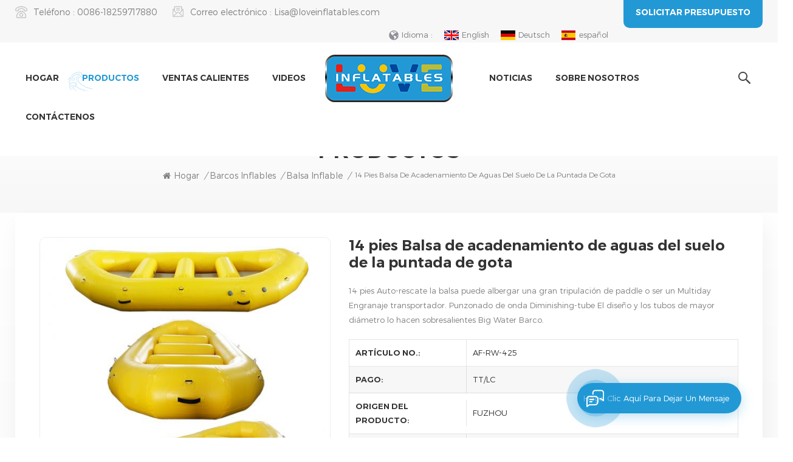

--- FILE ---
content_type: text/html
request_url: https://es.loveinflatables.com/14ft-drop-stitch-floor-self-bailing-raft_p20.html
body_size: 15424
content:
<!DOCTYPE html PUBLIC "-//W3C//DTD XHTML 1.0 Transitional//EN" "http://www.w3.org/TR/xhtml1/DTD/xhtml1-transitional.dtd">
<html xmlns="http://www.w3.org/1999/xhtml">
    <head>
        <meta http-equiv="X-UA-Compatible" content="IE=edge">
            <meta name="viewport" content="width=device-width, initial-scale=1.0, user-scalable=no">
                <meta http-equiv="Content-Type" content="text/html; charset=utf-8" />
                <meta http-equiv="X-UA-Compatible" content="IE=edge,Chrome=1" />
                <meta http-equiv="X-UA-Compatible" content="IE=9" />
                <meta http-equiv="Content-Type" content="text/html; charset=utf-8" />
                                                <title>Personalizado  14 Pies Balsa De Acadenamiento De Aguas Del Suelo De La Puntada De Gota - Loveinflatables </title>
                <meta name="keywords" content="Balsa de río inflable,yo fiiler ,balsa de aventura al aire libre" />
                <meta name="description" content="Comprar varios  14 pies Balsa de acadenamiento de aguas del suelo de la puntada de gota De la fábrica de China,obtén más de alta calidad de Balsa de río inflable Para sus necesidades,CE TUV Aprobado. barato ¡Precio! " />
                <meta name="msvalidate.01" content="88396D79FDDB97420B2EC33E931A9005" />                                 
                <meta property="og:image" content="http://es.loveinflatables.com/uploadfile/202105/10/a80b1d2a763978fc281f868e04cb8ddc_thumb.jpg"/>
                                <link href="/uploadfile/userimg/bb929d7c5af2431b03f551217cd3d6d2.ico" rel="shortcut icon"  />
                                                <link rel="alternate" hreflang="en" href="https://www.loveinflatables.com/14ft-drop-stitch-floor-self-bailing-raft_p20.html" />
                                <link rel="alternate" hreflang="de" href="https://de.loveinflatables.com/14ft-drop-stitch-floor-self-bailing-raft_p20.html" />
                                <link rel="alternate" hreflang="es" href="https://es.loveinflatables.com/14ft-drop-stitch-floor-self-bailing-raft_p20.html" />
                                <link rel="alternate" href="https://www.loveinflatables.com/14ft-drop-stitch-floor-self-bailing-raft_p20.html" hreflang="x-default" />
                <link type="text/css" rel="stylesheet" href="/template/css/bootstrap.css">
                    <link type="text/css" rel="stylesheet" href="/template/css/font-awesome.min.css">
                        <link type="text/css" rel="stylesheet" href="/template/css/style.css">
                            <script type="text/javascript" src="/template/js/jquery-1.8.3.js"></script>
                            <script type="text/javascript" src="/template/js/bootstrap.min.js"></script>
                            <script type="text/javascript" src="/js/front/common.js"></script>
                            <script type="text/javascript">
                                //fixed-nav
                                $(document).on("scroll", function() {
                                    if ($(document).scrollTop() > 20) {
                                        $("header").removeClass("large").addClass("small");
                                    }
                                    else {
                                        $("header").removeClass("small").addClass("large");
                                    }
                                });
                            </script>
                            <!--[if ie9]
                            <script src="/template/js/html5shiv.min.js"></script>
                            <script src="/template/js/respond.min.js"></script>
                            -->
                            <!--[if IE 8]>
                                <script src="https://oss.maxcdn.com/libs/html5shiv/3.7.0/html5shiv.js"></script>
                                <script src="https://oss.maxcdn.com/libs/respond.js/1.3.0/respond.min.js"></script>
                            <![endif]-->
							
																																			<script type="application/ld+json">
							[
								{
										"@context": "https://schema.org",
										"@type": "Organization",
										"name": "FUZHOU LOVE INFLATABLES TRADING CO.,LTD",
										"description": "Comprar varios  14 pies Balsa de acadenamiento de aguas del suelo de la puntada de gota De la fábrica de China,obtén más de alta calidad de Balsa de río inflable Para sus necesidades,CE TUV Aprobado. barato ¡Precio! ",
										"url": "https://es.loveinflatables.com/14ft-drop-stitch-floor-self-bailing-raft_p20.html",
										"logo": "https://es.loveinflatables.com/uploadfile/userimg/b682785176507e687537643a5ae1f3c2.png",
										"address": {
											"@type": "PostalAddress",
											"addressLocality": "Suizhou city, Hubei Province",
											"addressRegion": "China",
											"addressCountry": "CN",
											"postalCode": "350015",
											"streetAddress": "4th floor.4th Buliding ,YKO Industrial Zone,Tiebei Road,Mawei district.Fuzhou ,China. 350015"
										},
										"email": "Lisa@loveinflatables.com",
										"telephone": "0086-18259717880"
									},
									{
										"@context": "https://schema.org",
										"@type": "BreadcrumbList",
										"itemListElement": [
											{
												"@type": "ListItem",
												"position": 1,
												"name": "Home",
												"item": "https://es.loveinflatables.com"
											},
											{
												"@type": "ListItem",
												"position": 2,
												"name": "balsa inflable",
												"item": "https://es.loveinflatables.com/inflatable-raft_c7"
																				
											},
											{
												"@type": "ListItem",
												"position": 3,
												"name": " 14 pies Balsa de acadenamiento de aguas del suelo de la puntada de gota",
												"item": "https://es.loveinflatables.com/14ft-drop-stitch-floor-self-bailing-raft_p20.html"
											}
										]
									},
									{
										"@context": "https://schema.org",
										"@type": "Product",
										"category": "balsa inflable",
																		
										"name": " 14 pies Balsa de acadenamiento de aguas del suelo de la puntada de gota",
										"url": "https://es.loveinflatables.com/14ft-drop-stitch-floor-self-bailing-raft_p20.html",
										"image": "http://es.loveinflatables.com/uploadfile/202105/10/a80b1d2a763978fc281f868e04cb8ddc_thumb.jpg",
										"description": "Comprar varios  14 pies Balsa de acadenamiento de aguas del suelo de la puntada de gota De la fábrica de China,obtén más de alta calidad de Balsa de río inflable Para sus necesidades,CE TUV Aprobado. barato ¡Precio! ",
										"manufacturer": {
											"@type": "Organization",
											"legalName": "FUZHOU LOVE INFLATABLES TRADING CO.,LTD",
											"address": {
												"@type": "PostalAddress",
												"addressCountry": "China",
												"addressLocality": "4th floor.4th Buliding ,YKO Industrial Zone,Tiebei Road,Mawei district.Fuzhou ,China. 350015"
											}
										},
										"offers": {
											"@type": "Offer",
											"url": "https://es.loveinflatables.com/14ft-drop-stitch-floor-self-bailing-raft_p20.html",
											"priceCurrency": "USD",
											"price": "0.00",
											"availability": "https://schema.org/InStock",
											"itemCondition": "https://schema.org/NewCondition",
											"seller": {
												"@type": "Organization",
												"name": "FUZHOU LOVE INFLATABLES TRADING CO.,LTD"
											}
										}
									}
							]

								</script>
								
							
                           <script >
                                if( /Android|webOS|iPhone|iPad|iPod|BlackBerry|IEMobile|Opera Mini/i.test(navigator.userAgent) ) {
                                        $(function () {       
                                            $('.newm img').attr("style","");
                                            $(".newm img").attr("width","");
                                            $(".newm img").attr("height","");     

                                        })
                                }
                            </script>
<style>
	   
    	.mainmenu > nav > ul > li > a{ padding: 10px 5px 30px 30px;}
		@media only screen and (max-width: 1480px) {
			.mainmenu > nav > ul > li > a{padding:10px 15px 30px 15px;font-size:14px;}
		}
		@media only screen and (max-width: 1260px) {
			.head_con li a{font-size:12px;}
			.head_con li p{font-size:12px;}
			.select a{font-size:12px;padding-left:10px;padding-right:10px;}
			.mainmenu>nav>ul>li.nav_center{padding:0 85px;}
			#logo .logo_img img{max-width:140px;}
			.mainmenu > nav > ul > li > a{padding:10px 6px 30px 6px;font-size:14px;}
			.mainmenu-area{padding-top:5px;}
		}
     </style>
																		   
																		   
																		   
																		   
																		   
																		   
                            <!-- Google Tag Manager -->
<script>(function(w,d,s,l,i){w[l]=w[l]||[];w[l].push({'gtm.start':
new Date().getTime(),event:'gtm.js'});var f=d.getElementsByTagName(s)[0],
j=d.createElement(s),dl=l!='dataLayer'?'&l='+l:'';j.async=true;j.src=
'https://www.googletagmanager.com/gtm.js?id='+i+dl;f.parentNode.insertBefore(j,f);
})(window,document,'script','dataLayer','GTM-KNWQ9BM');</script>
<!-- End Google Tag Manager -->                            </head>
                            <body oncontextmenu=self.event.returnValue=false onselectstart="return false">
                            <!-- Google Tag Manager (noscript) -->
<noscript><iframe src="https://www.googletagmanager.com/ns.html?id=GTM-KNWQ9BM"
height="0" width="0" style="display:none;visibility:hidden"></iframe></noscript>
<!-- End Google Tag Manager (noscript) -->                                                        <!--Start of Tawk.to Script-->
<script type="text/javascript">
var Tawk_API=Tawk_API||{}, Tawk_LoadStart=new Date();
(function(){
var s1=document.createElement("script"),s0=document.getElementsByTagName("script")[0];
s1.async=true;
s1.src='https://embed.tawk.to/62037d3b9bd1f31184dbb09f/1freq2ceu';
s1.charset='UTF-8';
s1.setAttribute('crossorigin','*');
s0.parentNode.insertBefore(s1,s0);
})();
</script>
<!--End of Tawk.to Script-->                                                            <div class="fixed-search">
                                    <div class="theme-popover">
                                        <div class="theme-popbod">
                                            <div class="theme-poptit">
                                                <a href="javascript:;" class="close">×</a>
                                            </div>
                                            <div class="top-search clearfix">
                                                <div class="header_search clearfix">
                                                    <input name="search_keyword" onkeydown="javascript:enterIn(event);" type="text" class="form-control" placeholder="¿qué estás buscando?">
                                                        <span class="search_btn"><input type="submit" class="btn_search5 btn_search1" value="">
                                                                <svg xmlns="http://www.w3.org/2000/svg" width="20" height="20" viewBox="0 0 20 20">
                                                                    <path data-name="search icon" class="cls-1" d="M1477,37.429l-4.1-4.1a8.912,8.912,0,1,0-1.57,1.571l4.1,4.1Zm-17.78-9.54a6.67,6.67,0,1,1,6.67,6.667A6.674,6.674,0,0,1,1459.22,27.889Z" transform="translate(-1457 -19)"></path>
                                                                </svg>
                                                        </span>
                                                </div>
                                            </div>	
                                        </div>
                                    </div>
                                    <div class="theme-popover-mask"></div>
                                </div>
                                <header class="large">
                                    <div class="head_top clearfix">
                                        <div class="container">
                                            <div class="row">
                                                <ul class="head_con clearfix">
                                                                                                                                                            <li>
                                                        <div class="icon" style="background-position:0 0;"></div>
                                                        <p>Teléfono : <a rel="nofollow" target="_blank" href="tel:0086-18259717880">0086-18259717880</a></p>
                                                    </li>
                                                                                                                                                             
                                                    <li>
                                                        <div class="icon" style="background-position:-28px 0 ;"></div>
                                                        <p>Correo electrónico : <a rel="nofollow" target="_blank" href="mailto:Lisa@loveinflatables.com">Lisa@loveinflatables.com</a></p>
                                                    </li>
                                                                                                     </ul>
                                                <div class="select">
                                                    <a href="javascript:;" class="select-trigger" data-modal="modal-lan">
                                                        <p>Solicitar presupuesto</p></a>
                                                </div>
                                                <ul class="language">
                                                    <li class="title"><p>Idioma : </p></li>
                                                                                                        <li><a href="https://www.loveinflatables.com/14ft-drop-stitch-floor-self-bailing-raft_p20.html"><img src="/template/images/en.jpg" alt="English"><p>English</p></a></li>
                                                                                                        <li><a href="https://de.loveinflatables.com/14ft-drop-stitch-floor-self-bailing-raft_p20.html"><img src="/template/images/de.jpg" alt="Deutsch"><p>Deutsch</p></a></li>
                                                                                                        <li><a href="https://es.loveinflatables.com/14ft-drop-stitch-floor-self-bailing-raft_p20.html"><img src="/template/images/es.jpg" alt="español"><p>español</p></a></li>
                                                                                                    </ul>
                                            </div>
                                        </div>
                                    </div>
                                    <div class="header clearfix">
                                        <div class="container">
                                            <div class="row">
                                                                                                      
                                                <div id="logo"><a href="/" class="logo_img"><img  src="/uploadfile/userimg/b682785176507e687537643a5ae1f3c2.png" alt="FUZHOU LOVE INFLATABLES TRADING CO.,LTD" /></a></div>
                                                      
                                                                                                 <div class="wrapper">
                                                    <nav id="main-nav">
                                                        <ul class="first-nav">
                                                            <li>
                                                                <a href="/" target="_blank">Hogar</a>
                                                            </li>
                                                        </ul>
                                                        <ul class="second-nav">
                                                            <li><a href="/products">Productos</a>
                                                                <ul class="nav_child">
                                                                                                                                            <li><a href="/inflatable-packraft_c2" title="inflable Paquete ">inflable Paquete </a>
                                                                                                                                                            <ul>
                                                                                                                                                                            <li><a href="/2-person-packraft_c17" title="Doble Packraft " >Doble Packraft </a></li>
                                                                                                                                                                            <li><a href="/white-water-packraft_c16" title="Agua blanca Paquete " >Agua blanca Paquete </a></li>
                                                                                                                                                                            <li><a href="/calm-water-packraft_c15" title="agua tranquila Paquete " >agua tranquila Paquete </a></li>
                                                                                                                                                                    </ul>
                                                                                                                                                    </li>
                                                                                                                                            <li><a href="/inflatable-boats_c1" title="Barcos inflables">Barcos inflables</a>
                                                                                                                                                            <ul>
                                                                                                                                                                            <li><a href="/inflatable-raft_c7" title="balsa inflable" >balsa inflable</a></li>
                                                                                                                                                                            <li><a href="/inflatable-kayak_c8" title="kayak inflable" >kayak inflable</a></li>
                                                                                                                                                                            <li><a href="/river-tube_c24" title="tubo de río" >tubo de río</a></li>
                                                                                                                                                                            <li><a href="/inflatable-fishing-boat_c9" title="barco de pesca inflable" >barco de pesca inflable</a></li>
                                                                                                                                                                            <li><a href="/banana-boat_c22" title="barco de platano" >barco de platano</a></li>
                                                                                                                                                                            <li><a href="/inflatable-transom-boat_c10" title="Barco de travesaño inflable" >Barco de travesaño inflable</a></li>
                                                                                                                                                                    </ul>
                                                                                                                                                    </li>
                                                                                                                                            <li><a href="/inflatable-cataraft_c23" title="Cataraft inflable">Cataraft inflable</a>
                                                                                                                                                    </li>
                                                                                                                                            <li><a href="/inflatable-water-parks_c3" title="Parques de agua inflables">Parques de agua inflables</a>
                                                                                                                                                            <ul>
                                                                                                                                                                            <li><a href="/inflatable-obstacle_c12" title="obstáculo inflable" >obstáculo inflable</a></li>
                                                                                                                                                                            <li><a href="/inflatable-water-slide_c14" title="tobogán inflable de agua" >tobogán inflable de agua</a></li>
                                                                                                                                                                            <li><a href="/inflatable-trampoline-tube_c13" title="trampolín inflable" >trampolín inflable</a></li>
                                                                                                                                                                    </ul>
                                                                                                                                                    </li>
                                                                                                                                            <li><a href="/inflatable-tent_c5" title="tienda inflable">tienda inflable</a>
                                                                                                                                                    </li>
                                                                                                                                            <li><a href="/gym-mats_c6" title="esteras de gimnasia">esteras de gimnasia</a>
                                                                                                                                                    </li>
                                                                                                                                            <li><a href="/flexible-tank_c4" title="tanque flexible">tanque flexible</a>
                                                                                                                                                            <ul>
                                                                                                                                                                            <li><a href="/tpu-pvc-fuel-tank_c18" title=" TPU  / PVC depósito de combustible" > TPU  / PVC depósito de combustible</a></li>
                                                                                                                                                                            <li><a href="/inflatable-water-tank_c19" title="tanque de agua inflable" >tanque de agua inflable</a></li>
                                                                                                                                                                    </ul>
                                                                                                                                                    </li>
                                                                                                                                            <li><a href="/inflatable-buoy_c11" title="boya inflable">boya inflable</a>
                                                                                                                                                    </li>
                                                                                                                                            <li><a href="/inflatable-pool-others_c20" title="Piscina inflable & otros ">Piscina inflable & otros </a>
                                                                                                                                                    </li>
                                                                                                                                    </ul>
                                                            </li>
                                                            <li><a href="/ph">Ventas calientes</a></li>
                                                                                                                        <li><a  href="/videos_nc1">videos</a>
                                                                                                                            </li>
                                                                                                                        <li><a  href="/news_nc2">noticias</a>
                                                                                                                            </li>
                                                                
                                                                 
                                                                <li><a href="/about-us_d1">sobre nosotros</a>
                                                                       
                                                                </li>   
                                                                                                                            
                                                                 
                                                                <li><a href="/contact-us_d2">Contáctenos</a>
                                                                     
                                                                </li>   
                                                                                                                    </ul>
                                                        <ul class="select_contact">
                                                            <li><a href="/contact-us_d2" class="main_more">Consigue una cotización</a></li>
                                                        </ul>
                                                        <ul class="select_lan clearfix">
                                                            <li class="title">Seleccione el idioma <i class="fa fa-angle-double-down"></i></li>
                                                                                                                        <li><a href="https://www.loveinflatables.com/14ft-drop-stitch-floor-self-bailing-raft_p20.html"><img src="/template/images/en.jpg" alt="English"><p>English</p></a></li>
                                                                                                                        <li><a href="https://de.loveinflatables.com/14ft-drop-stitch-floor-self-bailing-raft_p20.html"><img src="/template/images/de.jpg" alt="Deutsch"><p>Deutsch</p></a></li>
                                                                                                                        <li><a href="https://es.loveinflatables.com/14ft-drop-stitch-floor-self-bailing-raft_p20.html"><img src="/template/images/es.jpg" alt="español"><p>español</p></a></li>
                                                                                                                    </ul>
                                                    </nav>
                                                    <a class="toggle">
                                                        <span></span>
                                                        <span></span>
                                                        <span></span></a>
                                                </div>	
                                                <div class="search_btn"><a class="search-info" href="javascript:;"><i></i></a></div>
                                                <div class="mainmenu-area">
                                                    <div class="mainmenu-left visible-lg visible-md">
                                                        <div class="mainmenu">
                                                            <nav>
                                                                <ul class="clearfix">
                                                                    <li ><a href="/">Hogar</a></li>
                                                                    <li class="product_vmegamenu active">
                                                                            <a href="/products">Productos</a>
                                                                            <ul class="clearfix nav_list">
                                                                                                                                                                     <li class="col-sm-3">
                                                                                        <a class="title" href="/inflatable-packraft_c2" title="inflable Paquete " >inflable Paquete </a>
                                                                                                                                                                                    <div>
                                                                                                 
                                                                                                    <p><a class="vgema-title" href="/2-person-packraft_c17" title="Doble Packraft ">Doble Packraft </a>
                                                                                                        
                                                                                                    </p>
                                                                                                 
                                                                                                    <p><a class="vgema-title" href="/white-water-packraft_c16" title="Agua blanca Paquete ">Agua blanca Paquete </a>
                                                                                                        
                                                                                                    </p>
                                                                                                 
                                                                                                    <p><a class="vgema-title" href="/calm-water-packraft_c15" title="agua tranquila Paquete ">agua tranquila Paquete </a>
                                                                                                        
                                                                                                    </p>
                                                                                                                                                                                            </div>
                                                                                                                                                                            </li>
                                                                                                                                                                     <li class="col-sm-3">
                                                                                        <a class="title" href="/inflatable-boats_c1" title="Barcos inflables" >Barcos inflables</a>
                                                                                                                                                                                    <div>
                                                                                                 
                                                                                                    <p><a class="vgema-title" href="/inflatable-raft_c7" title="balsa inflable">balsa inflable</a>
                                                                                                        
                                                                                                    </p>
                                                                                                 
                                                                                                    <p><a class="vgema-title" href="/inflatable-kayak_c8" title="kayak inflable">kayak inflable</a>
                                                                                                        
                                                                                                    </p>
                                                                                                 
                                                                                                    <p><a class="vgema-title" href="/river-tube_c24" title="tubo de río">tubo de río</a>
                                                                                                        
                                                                                                    </p>
                                                                                                 
                                                                                                    <p><a class="vgema-title" href="/inflatable-fishing-boat_c9" title="barco de pesca inflable">barco de pesca inflable</a>
                                                                                                        
                                                                                                    </p>
                                                                                                 
                                                                                                    <p><a class="vgema-title" href="/banana-boat_c22" title="barco de platano">barco de platano</a>
                                                                                                        
                                                                                                    </p>
                                                                                                 
                                                                                                    <p><a class="vgema-title" href="/inflatable-transom-boat_c10" title="Barco de travesaño inflable">Barco de travesaño inflable</a>
                                                                                                        
                                                                                                    </p>
                                                                                                                                                                                            </div>
                                                                                                                                                                            </li>
                                                                                                                                                                     <li class="col-sm-3">
                                                                                        <a class="title" href="/inflatable-cataraft_c23" title="Cataraft inflable" >Cataraft inflable</a>
                                                                                                                                                                            </li>
                                                                                                                                                                     <li class="col-sm-3">
                                                                                        <a class="title" href="/inflatable-water-parks_c3" title="Parques de agua inflables" >Parques de agua inflables</a>
                                                                                                                                                                                    <div>
                                                                                                 
                                                                                                    <p><a class="vgema-title" href="/inflatable-obstacle_c12" title="obstáculo inflable">obstáculo inflable</a>
                                                                                                        
                                                                                                    </p>
                                                                                                 
                                                                                                    <p><a class="vgema-title" href="/inflatable-water-slide_c14" title="tobogán inflable de agua">tobogán inflable de agua</a>
                                                                                                        
                                                                                                    </p>
                                                                                                 
                                                                                                    <p><a class="vgema-title" href="/inflatable-trampoline-tube_c13" title="trampolín inflable">trampolín inflable</a>
                                                                                                        
                                                                                                    </p>
                                                                                                                                                                                            </div>
                                                                                                                                                                            </li>
                                                                                                                                                                     <li class="col-sm-3">
                                                                                        <a class="title" href="/inflatable-tent_c5" title="tienda inflable" >tienda inflable</a>
                                                                                                                                                                            </li>
                                                                                                                                                                     <li class="col-sm-3">
                                                                                        <a class="title" href="/gym-mats_c6" title="esteras de gimnasia" >esteras de gimnasia</a>
                                                                                                                                                                            </li>
                                                                                                                                                                     <li class="col-sm-3">
                                                                                        <a class="title" href="/flexible-tank_c4" title="tanque flexible" >tanque flexible</a>
                                                                                                                                                                                    <div>
                                                                                                 
                                                                                                    <p><a class="vgema-title" href="/tpu-pvc-fuel-tank_c18" title=" TPU  / PVC depósito de combustible"> TPU  / PVC depósito de combustible</a>
                                                                                                        
                                                                                                    </p>
                                                                                                 
                                                                                                    <p><a class="vgema-title" href="/inflatable-water-tank_c19" title="tanque de agua inflable">tanque de agua inflable</a>
                                                                                                        
                                                                                                    </p>
                                                                                                                                                                                            </div>
                                                                                                                                                                            </li>
                                                                                                                                                                     <li class="col-sm-3">
                                                                                        <a class="title" href="/inflatable-buoy_c11" title="boya inflable" >boya inflable</a>
                                                                                                                                                                            </li>
                                                                                                                                                                     <li class="col-sm-3">
                                                                                        <a class="title" href="/inflatable-pool-others_c20" title="Piscina inflable & otros " >Piscina inflable & otros </a>
                                                                                                                                                                            </li>
                                                                                                                                                            </ul>
                                                                        </li>
                                                                    <li ><a href="/ph">Ventas calientes</a></li>
                                                                                                                                        <li ><a  href="/videos_nc1">videos</a>
                                                                                                                                            </li>
                                                                    <li class="nav_center"></li>
                                                                                                                                            <li ><a  href="/news_nc2">noticias</a>
                                                                                                                                                    </li>
                                                                        
                                                                         
                                                                        <li ><a href="/about-us_d1">sobre nosotros</a>
                                                                             
                                                                        </li>   
                                                                                                                                            
                                                                         
                                                                        <li ><a href="/contact-us_d2">Contáctenos</a>
                                                                             
                                                                        </li>   
                                                                                                                                    </ul>
                                                                                                                                 
                                                                 
                                                                 
                                                                 
                                                                 
                                                                 
                                                                 
                                                            </nav>
                                                        </div>
                                                    </div>
                                                </div>
                                            </div>
                                        </div>
                                    </div>
                                </header>
                                <div class="height"></div>
                                <div class="select-modal" id="modal-lan">
                                    <div class="select-content">
                                        <div class="select_title">
                                            <em>dejar un mensaje</em>
                                            <div class="text"> Si Usted está interesado en nuestros productos y desea saber más detalles, deje un mensaje aquí, le responderemos tan pronto como nosotros .. puedamos. </div>
                                        </div>
                                        <div class="main">
                                            <div class="send_column">
                                                <form id="email_form1" name="email_form1" method="post" action="/inquiry/addinquiry">
                                                <input type="hidden"  value="Leave A Message"  name="msg_title" />
                                                    <ul class="clearfix row">
                                                        <li class=" col-sm-6 col-xs-12">
                                                            <span class="ms_e"><input type="text" name="msg_email" id="msg_email" class="meInput" placeholder="Tu correo electrónico"></span>
                                                        </li>
                                                        <li class=" col-sm-6 col-xs-12">
                                                            <span class="ms_p"><input type="text" name="msg_tel" id="msg_phone" class="meInput" placeholder="Teléfono/Whatsapp"></span>
                                                        </li>
                                                        <li class=" meText col-xs-12">
                                                            <span class="ms_m"><textarea id="meText" placeholder="Ingrese los detalles del producto (como color, tamaño, materiales etc.) y otros requisitos específicos para recibir una cotización precisa. " maxlength="3000" name="msg_content"></textarea></span>
                                                        </li>
                                                        
                                                        <div class="clearfix"></div>
                                                    </ul>
                                                    <input type="submit" value="enviar" class="main_more google_genzong">
                                                </form>
                                            </div>
                                        </div>
                                        <button class="select-close"><i></i></button>
                                    </div>
                                </div>
                                <div class="select-overlay"></div>
                                <div class="page_banner">
    	<div class="ovrly"></div>
<div class="breadcrumb clearfix">
    <div class="container">
        <div class="row">
            <div class="main_title">
                <em>Productos</em>
            </div>
            <div class="bread_right">
                <a class="home" href="/"><i class="fa fa-home"></i>Hogar</a>
                                                              <i>/</i><a href="/inflatable-boats_c1">Barcos inflables</a>
                                             <i>/</i><a href="/inflatable-raft_c7"><h2>balsa inflable</h2></a>
                               <i>/</i> 14 pies Balsa de acadenamiento de aguas del suelo de la puntada de gota            </div>
        </div>
    </div>
</div>
</div>
<div class="pro_info_top clearfix">
    <div class="container">
        <div class="prom_img col-md-5 col-sm-6 col-xs-12">
            <div class="sp-loading"><br><img id="product_detail_img"  alt="whitewater raft 14ft" src="/uploadfile/202105/10/a80b1d2a763978fc281f868e04cb8ddc_medium.jpg" /></div>
            <div class="sp-wrap">
                                   <a href="/uploadfile/202105/10/a80b1d2a763978fc281f868e04cb8ddc_medium.jpg">
                <img src="/uploadfile/202105/10/a80b1d2a763978fc281f868e04cb8ddc_medium.jpg" alt = "whitewater raft 14ft" /></a>
                                   <a href="/uploadfile/202105/10/0c7949b06c2aae2501305a734f8d9c58_medium.jpg">
                <img src="/uploadfile/202105/10/0c7949b06c2aae2501305a734f8d9c58_medium.jpg" alt = "whitewater raft 14ft" /></a>
                                   <a href="/uploadfile/202105/10/6b8df803724526868d3f9a61342a3a84_medium.jpg">
                <img src="/uploadfile/202105/10/6b8df803724526868d3f9a61342a3a84_medium.jpg" alt = "whitewater raft 14ft" /></a>
                                   <a href="/uploadfile/202105/10/7909821b89fa990833fa95188f643b93_medium.jpg">
                <img src="/uploadfile/202105/10/7909821b89fa990833fa95188f643b93_medium.jpg" alt = "whitewater raft 14ft" /></a>
                                   <a href="/uploadfile/202105/10/7193061053a5c693f93194bfa95e5a64_medium.jpg">
                <img src="/uploadfile/202105/10/7193061053a5c693f93194bfa95e5a64_medium.jpg" alt = "whitewater raft 14ft" /></a>
                                   <a href="/uploadfile/202105/10/5753ef2e0eec162f1c42630b48b73900_medium.jpg">
                <img src="/uploadfile/202105/10/5753ef2e0eec162f1c42630b48b73900_medium.jpg" alt = "whitewater raft 14ft" /></a>
                            </div>
        </div>
        <div class="prom-right clearfix col-md-7 col-sm-6 col-xs-12">
            <h1> 14 pies Balsa de acadenamiento de aguas del suelo de la puntada de gota</h1>
            <div class="main"> 14 pies Auto-rescate la balsa puede albergar una gran tripulación de paddle o ser un Multiday Engranaje transportador. Punzonado de onda Diminishing-tube El diseño y los tubos de mayor diámetro lo hacen sobresalientes Big Water Barco. </div>
            <div class="pro-table clearfix">
                <ul class="ptab-list clearfix">
                                                                    <li><p>Artículo No.: </p> <span>AF-RW-425</span></li>
                                                                        <li><p>Pago: </p> <span>TT/LC</span></li>
                                                                                                                                                <li><p>Origen del producto: </p> <span>FUZHOU </span></li>
                                                                        <li><p>Color: </p> <span>red /black /grey/army green/yellow/orange /dark gr</span></li>
                                                                        <li><p>Puerto de embarque: </p> <span>FUZHOU </span></li>
                                                                        <li><p>Tiempo de espera: </p> <span>15-60days</span></li>
                                                                                                                          <li><p>Peso del Producto: </p> <span>70000</span></li>
                                                                                        </ul>
            </div>
            <div class="mobile_inquiry clearfix">
                <a href="#pro_inquiry" data-scroll="" data-options="{ &quot;easing&quot;: &quot;linear&quot; }" class="main_more">Consulta ahora</a>
            </div>
        </div>
    </div>
</div>
<div class="page_section clearfix page_products">
    <div class="container">
        <div class="row">
            <div class="page-right clearfix">
                <div class="mostBox clearfix">
                    <div class="features-tab indicator-style clearfix">
                        <div class="tab-scroll clearfix">
                            <ul class="nav nav-tabs moz clearfix" role="tablist">
                                <li role="presentation" class="active">
                                    <a href="#prom01" aria-controls="home" role="tab" data-toggle="tab" class="">Introducción del producto</a>
                                </li>
                            </ul>
                        </div>
                        <div class="tab-content">
                            <div role="tabpanel" class="tab-pane active" id="prom01">
                                <div class="text">
                                    <p><br /></p><p><br /></p><div>Cuatro cámaras de aire de tubos principales proporcionan un margen de seguridad en caso de un accidente </div><p><br /></p><p>10 D-Ring para marco y engranaje Tiedow y cuatro hanldes Para un fácil transporte </p><p> 1000d , 2000d, 32oz, 40 oz Tela de servicio pesado </p><p>2 Pulgar Bloqueo extraíble frustres Dar paletas Posicionamiento seguro en el barco </p><p>Las costuras y el piso de refuerzo de la cáscara externa de PVC soldados y la base de esta balsa de rescate altamente duradera </p><p><br /></p><p> 2. Especificaciones de DURO Auto-rescate Balsa de agua blanca para el amor Inflables Rafting : </p><p><br /></p><div><div class="table-responsive"><table class=""border="1"style="border-collapse:collapse;font-family:sans serif , tahoma, verdana, helvetica;width:100%;"><tbody><tr><td style="font-variant-numeric:normal;font-variant-east-asian:normal;font-stretch:normal;font-size:14px;line-height:1.5;"><div> modelo</div></td><td style="font-variant-numeric:normal;font-variant-east-asian:normal;font-stretch:normal;font-size:14px;line-height:1.5;"><div> capacidad de la persona</div></td><td style="font-variant-numeric:normal;font-variant-east-asian:normal;font-stretch:normal;font-size:14px;line-height:1.5;"><div> dimensión</div></td><td style="font-variant-numeric:normal;font-variant-east-asian:normal;font-stretch:normal;font-size:14px;line-height:1.5;"><div> diámetro del tubo</div></td><td style="font-variant-numeric:normal;font-variant-east-asian:normal;font-stretch:normal;font-size:14px;line-height:1.5;"><div> Charmber </div></td><td style="font-variant-numeric:normal;font-variant-east-asian:normal;font-stretch:normal;font-size:14px;line-height:1.5;"><div> frustrar</div></td><td style="font-variant-numeric:normal;font-variant-east-asian:normal;font-stretch:normal;font-size:14px;line-height:1.5;"><div> Peso neto</div></td><td style="font-variant-numeric:normal;font-variant-east-asian:normal;font-stretch:normal;font-size:14px;line-height:1.5;"><div> CTN  Talla (cm) </div></td></tr><tr><td style="font-variant-numeric:normal;font-variant-east-asian:normal;font-stretch:normal;font-size:14px;line-height:1.5;"><div> AF-D-320-A </div></td><td style="font-variant-numeric:normal;font-variant-east-asian:normal;font-stretch:normal;font-size:14px;line-height:1.5;"><div>4</div></td><td style="font-variant-numeric:normal;font-variant-east-asian:normal;font-stretch:normal;font-size:14px;line-height:1.5;"><div> 320 * 140cm / 10'x4'5 </div></td><td style="font-variant-numeric:normal;font-variant-east-asian:normal;font-stretch:normal;font-size:14px;line-height:1.5;"><div> 41cm / 16 " </div></td><td style="font-variant-numeric:normal;font-variant-east-asian:normal;font-stretch:normal;font-size:14px;line-height:1.5;"><div>5</div></td><td style="font-variant-numeric:normal;font-variant-east-asian:normal;font-stretch:normal;font-size:14px;line-height:1.5;"><div>2</div></td><td style="font-variant-numeric:normal;font-variant-east-asian:normal;font-stretch:normal;font-size:14px;line-height:1.5;"><div> 39kg / 86lbs </div></td><td style="font-variant-numeric:normal;font-variant-east-asian:normal;font-stretch:normal;font-size:14px;line-height:1.5;"><div> 138x80x45 </div></td></tr><tr><td style="font-variant-numeric:normal;font-variant-east-asian:normal;font-stretch:normal;font-size:14px;line-height:1.5;"><div> AF-D-335-A </div></td><td style="font-variant-numeric:normal;font-variant-east-asian:normal;font-stretch:normal;font-size:14px;line-height:1.5;"><div>4</div></td><td style="font-variant-numeric:normal;font-variant-east-asian:normal;font-stretch:normal;font-size:14px;line-height:1.5;"><div> 335 * 161cm / 11'x5'3 </div></td><td style="font-variant-numeric:normal;font-variant-east-asian:normal;font-stretch:normal;font-size:14px;line-height:1.5;"><div> 41cm / 16 " </div></td><td style="font-variant-numeric:normal;font-variant-east-asian:normal;font-stretch:normal;font-size:14px;line-height:1.5;"><div>5</div></td><td style="font-variant-numeric:normal;font-variant-east-asian:normal;font-stretch:normal;font-size:14px;line-height:1.5;"><div>2</div></td><td style="font-variant-numeric:normal;font-variant-east-asian:normal;font-stretch:normal;font-size:14px;line-height:1.5;"><div> 41.5kg / 91lbs </div></td><td style="font-variant-numeric:normal;font-variant-east-asian:normal;font-stretch:normal;font-size:14px;line-height:1.5;"><div> 138x80x45 </div></td></tr><tr><td style="font-variant-numeric:normal;font-variant-east-asian:normal;font-stretch:normal;font-size:14px;line-height:1.5;"><div> AF-D-365-A </div></td><td style="font-variant-numeric:normal;font-variant-east-asian:normal;font-stretch:normal;font-size:14px;line-height:1.5;"><div>6</div></td><td style="font-variant-numeric:normal;font-variant-east-asian:normal;font-stretch:normal;font-size:14px;line-height:1.5;"><div> 365 * 187cm / 12'x6'2 </div></td><td style="font-variant-numeric:normal;font-variant-east-asian:normal;font-stretch:normal;font-size:14px;line-height:1.5;"><div> 48cm / 19 " </div></td><td style="font-variant-numeric:normal;font-variant-east-asian:normal;font-stretch:normal;font-size:14px;line-height:1.5;">7</td><td style="font-variant-numeric:normal;font-variant-east-asian:normal;font-stretch:normal;font-size:14px;line-height:1.5;"><div>2</div></td><td style="font-variant-numeric:normal;font-variant-east-asian:normal;font-stretch:normal;font-size:14px;line-height:1.5;"><div> 53kg / 117lbs </div></td><td style="font-variant-numeric:normal;font-variant-east-asian:normal;font-stretch:normal;font-size:14px;line-height:1.5;"><div> 138x80x45 </div></td></tr><tr><td style="font-variant-numeric:normal;font-variant-east-asian:normal;font-stretch:normal;font-size:14px;line-height:1.5;"><div> AF-D-380-A </div></td><td style="font-variant-numeric:normal;font-variant-east-asian:normal;font-stretch:normal;font-size:14px;line-height:1.5;"><div>8</div></td><td style="font-variant-numeric:normal;font-variant-east-asian:normal;font-stretch:normal;font-size:14px;line-height:1.5;"><div> 380 * 185cm / 12'6x6'1 </div></td><td style="font-variant-numeric:normal;font-variant-east-asian:normal;font-stretch:normal;font-size:14px;line-height:1.5;"><div> 48cm / 19 " </div></td><td style="font-variant-numeric:normal;font-variant-east-asian:normal;font-stretch:normal;font-size:14px;line-height:1.5;">7</td><td style="font-variant-numeric:normal;font-variant-east-asian:normal;font-stretch:normal;font-size:14px;line-height:1.5;">2</td><td style="font-variant-numeric:normal;font-variant-east-asian:normal;font-stretch:normal;font-size:14px;line-height:1.5;"><div> 54kg / 119lbs </div></td><td style="font-variant-numeric:normal;font-variant-east-asian:normal;font-stretch:normal;font-size:14px;line-height:1.5;"><div> 138x80x45 </div></td></tr><tr><td style="font-variant-numeric:normal;font-variant-east-asian:normal;font-stretch:normal;font-size:14px;line-height:1.5;"><div> AF-D-385-A </div></td><td style="font-variant-numeric:normal;font-variant-east-asian:normal;font-stretch:normal;font-size:14px;line-height:1.5;"><div>8</div></td><td style="font-variant-numeric:normal;font-variant-east-asian:normal;font-stretch:normal;font-size:14px;line-height:1.5;"><div> 385 * 185cm / 12'8x6'1 </div></td><td style="font-variant-numeric:normal;font-variant-east-asian:normal;font-stretch:normal;font-size:14px;line-height:1.5;"><div> 48cm / 19 " </div></td><td style="font-variant-numeric:normal;font-variant-east-asian:normal;font-stretch:normal;font-size:14px;line-height:1.5;">8</td><td style="font-variant-numeric:normal;font-variant-east-asian:normal;font-stretch:normal;font-size:14px;line-height:1.5;">3</td><td style="font-variant-numeric:normal;font-variant-east-asian:normal;font-stretch:normal;font-size:14px;line-height:1.5;"><div> 57.7kg / 127lbs </div></td><td style="font-variant-numeric:normal;font-variant-east-asian:normal;font-stretch:normal;font-size:14px;line-height:1.5;"><div> 138x80x45 </div></td></tr><tr><td style="font-variant-numeric:normal;font-variant-east-asian:normal;font-stretch:normal;font-size:14px;line-height:1.5;"><div> AF-D-395-A </div></td><td style="font-variant-numeric:normal;font-variant-east-asian:normal;font-stretch:normal;font-size:14px;line-height:1.5;"><div>8</div></td><td style="font-variant-numeric:normal;font-variant-east-asian:normal;font-stretch:normal;font-size:14px;line-height:1.5;"><div> 395 * 185cm / 13'x6'1 </div></td><td style="font-variant-numeric:normal;font-variant-east-asian:normal;font-stretch:normal;font-size:14px;line-height:1.5;"><div> 48cm / 19 " </div></td><td style="font-variant-numeric:normal;font-variant-east-asian:normal;font-stretch:normal;font-size:14px;line-height:1.5;"><div>8</div></td><td style="font-variant-numeric:normal;font-variant-east-asian:normal;font-stretch:normal;font-size:14px;line-height:1.5;">3</td><td style="font-variant-numeric:normal;font-variant-east-asian:normal;font-stretch:normal;font-size:14px;line-height:1.5;"><div> 58kg / 127.8lbs </div></td><td style="font-variant-numeric:normal;font-variant-east-asian:normal;font-stretch:normal;font-size:14px;line-height:1.5;"><div> 138x80x45 </div></td></tr><tr><td style="font-variant-numeric:normal;font-variant-east-asian:normal;font-stretch:normal;font-size:14px;line-height:1.5;"><div> AF-D-425-A </div></td><td style="font-variant-numeric:normal;font-variant-east-asian:normal;font-stretch:normal;font-size:14px;line-height:1.5;"><div>10</div></td><td style="font-variant-numeric:normal;font-variant-east-asian:normal;font-stretch:normal;font-size:14px;line-height:1.5;"><div> 425 * 218cm / 13'11x7'2 </div></td><td style="font-variant-numeric:normal;font-variant-east-asian:normal;font-stretch:normal;font-size:14px;line-height:1.5;"><div> 52cm / 20 " </div></td><td style="font-variant-numeric:normal;font-variant-east-asian:normal;font-stretch:normal;font-size:14px;line-height:1.5;"><div>8</div></td><td style="font-variant-numeric:normal;font-variant-east-asian:normal;font-stretch:normal;font-size:14px;line-height:1.5;"><div>3</div></td><td style="font-variant-numeric:normal;font-variant-east-asian:normal;font-stretch:normal;font-size:14px;line-height:1.5;"><div> 70kg / 154 libras </div></td><td style="font-variant-numeric:normal;font-variant-east-asian:normal;font-stretch:normal;font-size:14px;line-height:1.5;"><div> 138x80x45 </div><div><br /></div></td></tr></tbody></table></div></div><p><br /></p><p><img src="/js/htmledit/kindeditor/attached/20210608/20210608142409_70683.jpg"alt="" /><img src="/js/htmledit/kindeditor/attached/20210508/20210508152506_14542.png"alt="" /><img src="/js/htmledit/kindeditor/attached/20210609/20210609143653_42688.jpg"alt="" /><img src="/js/htmledit/kindeditor/attached/20210609/20210609143725_40742.jpg"alt="" /><img src="/js/htmledit/kindeditor/attached/20210508/20210508152623_12514.png"alt="" /></p><p><br /></p><div><div><div><div><div></div></div></div></div></div>                                </div>
                              <div class="features-curosel indicator-style clearfix"></div>
                            </div>
                        </div>
                    </div>
                </div>
                <div class="clearfix" id="pro_inquiry">
                    <div class="send_column clearfix">
                        <div class="title">
                            <em>dejar un mensaje</em>
                        </div>
                        <div class="text"> Si Usted está interesado en nuestros productos y desea saber más detalles, deje un mensaje aquí, le responderemos tan pronto como nosotros .. puedamos. </div>
                        <form id="email_form" name="email_form" method="post" action="/inquiry/addinquiry">
                            <input type="hidden" name="msg_title" value=" 14 pies Balsa de acadenamiento de aguas del suelo de la puntada de gota" class="meInput" />
                            <input type="hidden" name="to_proid[]" value="20" class="meInput" />
                            <input type="hidden" name="product_id" value="20" class="meInput" />
                            <input type='hidden' name='msg_userid' value= />    
                            <ul class="clearfix row">
                                <li class="wow fadeInUp col-xs-12">
                                    <p>Sujeto : <a href="/14ft-drop-stitch-floor-self-bailing-raft_p20.html"> 14 pies Balsa de acadenamiento de aguas del suelo de la puntada de gota</a></p>
                                </li>
                                <li class="wow fadeInUp col-sm-6 col-xs-12">
                                    <span class="ms_e"><input type="text" name="msg_email" id="msg_email" class="meInput" placeholder="Tu correo electrónico *"></span>
                                </li>
                                <li class="wow fadeInUp col-sm-6 col-xs-12">
                                    <span class="ms_p"><input type="text" name="msg_tel"  class="meInput" placeholder="Teléfono/Whatsapp"></span>
                                </li>
                                <li class="wow fadeInUp col-xs-12">
                                    <span class="ms_m"><textarea id="meText" placeholder="Ingrese los detalles del producto (como color, tamaño, materiales etc.) y otros requisitos específicos para recibir una cotización precisa. " maxlength="3000" name="msg_content"></textarea></span>
                                </li>
                                                                <div class="clearfix"></div>
                            </ul>
                            <input type="submit" value="enviar" class="main_more google_genzong">
                        </form>
                    </div>
                </div>
                                             
                        <ul class="post_blog_tag">
                            <p><i class="fa fa-tags"></i>Etiquetas :</p>
                                                           <li><a href="/inflatable-river-raft_sp">Balsa de río inflable</a></li>
                                                          <li><a href="/self-bailer_sp">yo fiiler </a></li>
                                                          <li><a href="/outdoor-adventure-raft_sp">balsa de aventura al aire libre</a></li>
                                                          <li><a href="/inflatable-boat_sp">bote inflable</a></li>
                                                          <li><a href="/14ft-white-water-raft_sp"> 14 pies balsa de agua blanca</a></li>
                                                          <li><a href="/drop-stitch-floor-raft_sp">Balsa de piso de puntada de gota</a></li>
                                                   </ul>
                                         <ul class="navigation clearfix">
                                        <li class="prev_post">
                        <a href="/high-quality-drop-stitch-10-5ft-inflatable-river-raft_p21.html">
                            <span class="meta_nav">Publicación anterior</span>
                            <h4 class="post_title">puntada de gota de alta calidad 10,5 pies balsa de río inflable</h4>
                        </a>
                    </li>
                                            
                        <li class="next_post">
                            <a href="/inflatable-self-bailing-river-rafting-boat_p19.html">
                                <span class="meta_nav">Siguiente publicación</span>
                                <h4 class="post_title">Barco de rafting del río inflable</h4>
                            </a>
                        </li>
                                    </ul>
                <div class="relpro_content">
                    <em class="page_title">Productos relacionados</em>
                    <div class="slider autoplay4">
                                                    <div>
                                <div class="li"><div class="column">
                                        <a href="/14ft-16ft-18ft-white-water-rafting-boat_p12.html"  title=" 14 pies 16 pies 18 pies Barco de rafting de agua blanca" class="image light_box"><img id="product_detail_img"  alt="whitewater raft 16ft" src="/uploadfile/202104/29/640bc46b3b16e50ffd4ec8a49ca6dccc_medium.jpg" /></a>	
                                        <a class="title" href="/14ft-16ft-18ft-white-water-rafting-boat_p12.html" title=" 14 pies 16 pies 18 pies Barco de rafting de agua blanca"> 14 pies 16 pies 18 pies Barco de rafting de agua blanca</a>
                                        <div class="text"> 16 pies La balsa hace excelentes balsas de carga de remo cuando Se eliminan dos o más frustres, tiene variaciones que ofrece función adicional de un diseño clásico </div>
                                    </div></div>
                            </div>
                                                    <div>
                                <div class="li"><div class="column">
                                        <a href="/inflatable-self-bailing-river-rafting-boat_p19.html"  title="Barco de rafting del río inflable" class="image light_box"><img id="product_detail_img"  alt="whitewater raft 13ft" src="/uploadfile/202105/10/464607f1d809d97a08f90ce13de46cf9_medium.jpg" /></a>	
                                        <a class="title" href="/inflatable-self-bailing-river-rafting-boat_p19.html" title="Barco de rafting del río inflable">Barco de rafting del río inflable</a>
                                        <div class="text">el 13 pies Balsa ofrece un viaje emocionante para los remeros Inalllevels de Whitewater a classc Creeking balsa que isasia Para ferry y estables lo suficientemente estables como para ejecutar gotas empinadas y grandes olas</div>
                                    </div></div>
                            </div>
                                                    <div>
                                <div class="li"><div class="column">
                                        <a href="/high-quality-drop-stitch-10-5ft-inflatable-river-raft_p21.html"  title="puntada de gota de alta calidad 10,5 pies balsa de río inflable" class="image light_box"><img id="product_detail_img"  alt="whitewater raft 10.5ftft" src="/uploadfile/202105/10/b31caf1b8060c33b745c07309093da7c_medium.jpg" /></a>	
                                        <a class="title" href="/high-quality-drop-stitch-10-5ft-inflatable-river-raft_p21.html" title="puntada de gota de alta calidad 10,5 pies balsa de río inflable">puntada de gota de alta calidad 10,5 pies balsa de río inflable</a>
                                        <div class="text"> 10 pies con un buen balancín, tubos decrecientes y un piso permanente de costura de caída de alta presión, esta balsa está construida para triturar aguas bravas técnicas y grandes aguas </div>
                                    </div></div>
                            </div>
                                                    <div>
                                <div class="li"><div class="column">
                                        <a href="/detachable-13ft-inflatable-white-water-raft_p22.html"  title="desmontable 13 pies balsa inflable de aguas bravas" class="image light_box"><img id="product_detail_img"  alt="whitewater raft 13ft" src="/uploadfile/202105/10/ebf12b6c1a25f93cbc5365351d47cd30_medium.jpg" /></a>	
                                        <a class="title" href="/detachable-13ft-inflatable-white-water-raft_p22.html" title="desmontable 13 pies balsa inflable de aguas bravas">desmontable 13 pies balsa inflable de aguas bravas</a>
                                        <div class="text"> 13 pies con piso de costura caída desmontable 4 cámaras separadas, tubos decrecientes, esta balsa está construida para triturar aguas bravas técnicas y grandes por igual</div>
                                    </div></div>
                            </div>
                                                    <div>
                                <div class="li"><div class="column">
                                        <a href="/self-bailing-white-water-raft-with-drop-stitch-floor_p44.html"  title="Balsa de agua blanca sin rescate con piso de puntada de gota" class="image light_box"><img id="product_detail_img"  alt="whitewater raft 13ft" src="/uploadfile/202105/31/3b3c64e496a78e4a547fc904c8d643f7_medium.jpg" /></a>	
                                        <a class="title" href="/self-bailing-white-water-raft-with-drop-stitch-floor_p44.html" title="Balsa de agua blanca sin rescate con piso de puntada de gota">Balsa de agua blanca sin rescate con piso de puntada de gota</a>
                                        <div class="text"> 13 pies Con buen rockero, tubos decrecientes y un piso permanente de puntada de gota de alta presión, esta balsa está construida para triturar el agua blanca técnica y la gran agua. </div>
                                    </div></div>
                            </div>
                                                    <div>
                                <div class="li"><div class="column">
                                        <a href="/customized-size-10ft-12ft-14ft-white-water-raft-with-i-beam-floor_p49.html"  title="Tamaño personalizado 10 pies 12 pies 14 pies Balsa de agua blanca con suelo de viga" class="image light_box"><img id="product_detail_img"  alt="whitewater raft 13ft" src="/uploadfile/202106/04/2502ea4e9dba44bac1a2e3ff53424853_medium.jpg" /></a>	
                                        <a class="title" href="/customized-size-10ft-12ft-14ft-white-water-raft-with-i-beam-floor_p49.html" title="Tamaño personalizado 10 pies 12 pies 14 pies Balsa de agua blanca con suelo de viga">Tamaño personalizado 10 pies 12 pies 14 pies Balsa de agua blanca con suelo de viga</a>
                                        <div class="text"> 13 pies Con buen rockero, tubos decrecientes y un piso permanente de puntada de gota de alta presión, esta balsa está construida para triturar el agua blanca técnica y la gran agua. </div>
                                    </div></div>
                            </div>
                                                    <div>
                                <div class="li"><div class="column">
                                        <a href="/new-design-8-person-1-2mm-whitewater-rafting-boat_p50.html"  title="Nuevo diseño 8 persona 1.2mm Barco de rafting de aguas bravas" class="image light_box"><img id="product_detail_img"  alt="whitewater raft 13ft" src="/uploadfile/202106/04/819c6c697139bc90f612341a223045dc_medium.jpg" /></a>	
                                        <a class="title" href="/new-design-8-person-1-2mm-whitewater-rafting-boat_p50.html" title="Nuevo diseño 8 persona 1.2mm Barco de rafting de aguas bravas">Nuevo diseño 8 persona 1.2mm Barco de rafting de aguas bravas</a>
                                        <div class="text"> 13 pies Con buen rockero, tubos decrecientes y un piso permanente de puntada de gota de alta presión, esta balsa está construida para triturar el agua blanca técnica y la gran agua. </div>
                                    </div></div>
                            </div>
                                                    <div>
                                <div class="li"><div class="column">
                                        <a href="/classic-14ft-white-water-raft-for-river-expedition_p54.html"  title="clásico pies Balsa de agua blanca para la expedición del río" class="image light_box"><img id="product_detail_img"  alt="whitewater raft 14ft" src="/uploadfile/202106/04/79556ee0d7e89245c60841f0ca67da87_medium.jpg" /></a>	
                                        <a class="title" href="/classic-14ft-white-water-raft-for-river-expedition_p54.html" title="clásico pies Balsa de agua blanca para la expedición del río">clásico pies Balsa de agua blanca para la expedición del río</a>
                                        <div class="text">el 14 ' Classic tiene más primeros descensos y campeonatos mundiales de rafting que cualquiera balsa. es Nuestra balsa más popular, lo que es lo suficientemente grande para el agua grande pero lo suficientemente pequeña para los Ejecuciones estreñidas apretadas, tú No puedes Ve mal con un clásico 14 ' Debajo de ti</div>
                                    </div></div>
                            </div>
                                            </div>
                </div>
            </div>   
            <div class="page-left clearfix">
<div class="left_fixed">
    <div id="right_column" class="left-cat column clearfix">
        <section class="block blockcms column_box">
            <div class="fot_title"><em>Categorías</em><span></span><i class="column_icon_toggle icon-plus-sign"></i></div>
            <div class="block_content toggle_content">
                <ul class="mtree">
                                        <li ><b></b><a  href="/inflatable-packraft_c2">inflable Paquete </a>
                                                <ul>
                                                        <li ><a  href="/2-person-packraft_c17">Doble Packraft </a>
                                                            </li>
                                                        <li ><a  href="/white-water-packraft_c16">Agua blanca Paquete </a>
                                                            </li>
                                                        <li ><a  href="/calm-water-packraft_c15">agua tranquila Paquete </a>
                                                            </li>
                                                    </ul>
                                            </li>
                                        <li ><b></b><a  href="/inflatable-boats_c1">Barcos inflables</a>
                                                <ul>
                                                        <li ><a  href="/inflatable-raft_c7">balsa inflable</a>
                                                            </li>
                                                        <li ><a  href="/inflatable-kayak_c8">kayak inflable</a>
                                                            </li>
                                                        <li ><a  href="/river-tube_c24">tubo de río</a>
                                                            </li>
                                                        <li ><a  href="/inflatable-fishing-boat_c9">barco de pesca inflable</a>
                                                            </li>
                                                        <li ><a  href="/banana-boat_c22">barco de platano</a>
                                                            </li>
                                                        <li ><a  href="/inflatable-transom-boat_c10">Barco de travesaño inflable</a>
                                                            </li>
                                                    </ul>
                                            </li>
                                        <li ><a  href="/inflatable-cataraft_c23">Cataraft inflable</a>
                                            </li>
                                        <li ><b></b><a  href="/inflatable-water-parks_c3">Parques de agua inflables</a>
                                                <ul>
                                                        <li ><a  href="/inflatable-obstacle_c12">obstáculo inflable</a>
                                                            </li>
                                                        <li ><a  href="/inflatable-water-slide_c14">tobogán inflable de agua</a>
                                                            </li>
                                                        <li ><a  href="/inflatable-trampoline-tube_c13">trampolín inflable</a>
                                                            </li>
                                                    </ul>
                                            </li>
                                        <li ><a  href="/inflatable-tent_c5">tienda inflable</a>
                                            </li>
                                        <li ><a  href="/gym-mats_c6">esteras de gimnasia</a>
                                            </li>
                                        <li ><b></b><a  href="/flexible-tank_c4">tanque flexible</a>
                                                <ul>
                                                        <li ><a  href="/tpu-pvc-fuel-tank_c18"> TPU  / PVC depósito de combustible</a>
                                                            </li>
                                                        <li ><a  href="/inflatable-water-tank_c19">tanque de agua inflable</a>
                                                            </li>
                                                    </ul>
                                            </li>
                                        <li ><a  href="/inflatable-buoy_c11">boya inflable</a>
                                            </li>
                                        <li ><a  href="/inflatable-pool-others_c20">Piscina inflable & otros </a>
                                            </li>
                                   </ul>
            </div>
        </section>
    </div>
    <script type="text/javascript" src="/template/js/left-mtree.js"></script>
    <div class="left-adv clearfix hidden-xs">
        <div class="ovrly"></div>
        <div class="main">
            <p class="icon"><i></i></p>
            <a href="/contact-us_d2" class="title"> How podemos ayudarte</a>
            <span class="line"></span>
            <div class="text">Usted Puede contactarnos de cualquier manera que sea conveniente para usted. Nosotros nosotros están disponibles 24 / 7 VIA Correo electrónico o Teléfono.</div>
            <a href="/contact-us_d2" class="main_more">Contáctenos</a>
        </div>
    </div>
    <div id="right_column" class="left-pro column clearfix">
        <section class="block blockcms column_box">
            <div class="fot_title"><em>nuevos productos</em><span></span><i class="column_icon_toggle icon-plus-sign"></i></div>
            <div class="block_content toggle_content">
                <ul class="list clearfix">
                                            <li>
                            <div class="box clearfix">
                                <div class="image pro_image">
                                    <a href="/heavy-duty-whitewater-raft-commercial-grade-performance_p321.html" title="Balsa de aguas bravas de alta resistencia: rendimiento de calidad comercial" ></a>
                                    <img id="product_detail_img"  alt="white water raft" src="/uploadfile/202512/23/3ef80c6fbdff011f397a340336ddbd54_thumb.jpg" />                                    <span class="icon"><i></i></span>
                                </div>
                                <div class="main">
                                    <a href="/heavy-duty-whitewater-raft-commercial-grade-performance_p321.html" title="Balsa de aguas bravas de alta resistencia: rendimiento de calidad comercial"  class="title">Balsa de aguas bravas de alta resistencia: rendimiento de calidad comercial</a>
                                    <a href="/heavy-duty-whitewater-raft-commercial-grade-performance_p321.html" class="more" rel="nofollow"><i class="fa fa-chevron-right"></i></a>
                                </div>
                            </div>
                        </li>
                                            <li>
                            <div class="box clearfix">
                                <div class="image pro_image">
                                    <a href="/high-quality-13ft-14ft-pvc-inflatable-river-raft-white-water-raft-for-sale_p319.html" title="¡Balsa inflable de PVC de 13 y 14 pies de alta calidad para aguas bravas en venta!" ></a>
                                    <img id="product_detail_img"  alt="white water raft" src="/uploadfile/202512/02/f803e328cc82dc2001b81f0c816aeb02_thumb.jpg" />                                    <span class="icon"><i></i></span>
                                </div>
                                <div class="main">
                                    <a href="/high-quality-13ft-14ft-pvc-inflatable-river-raft-white-water-raft-for-sale_p319.html" title="¡Balsa inflable de PVC de 13 y 14 pies de alta calidad para aguas bravas en venta!"  class="title">¡Balsa inflable de PVC de 13 y 14 pies de alta calidad para aguas bravas en venta!</a>
                                    <a href="/high-quality-13ft-14ft-pvc-inflatable-river-raft-white-water-raft-for-sale_p319.html" class="more" rel="nofollow"><i class="fa fa-chevron-right"></i></a>
                                </div>
                            </div>
                        </li>
                                            <li>
                            <div class="box clearfix">
                                <div class="image pro_image">
                                    <a href="/ultra-light-clam-water-white-water-2-person-inflatable-paddle-packraft_p316.html" title="Packraft inflable ultraligero para 2 personas en aguas bravas/almejas" ></a>
                                    <img id="product_detail_img"  alt="2 person packraft" src="/uploadfile/202510/13/e782fe569c43eda4fb2fdba6e9fb9a09_thumb.jpg" />                                    <span class="icon"><i></i></span>
                                </div>
                                <div class="main">
                                    <a href="/ultra-light-clam-water-white-water-2-person-inflatable-paddle-packraft_p316.html" title="Packraft inflable ultraligero para 2 personas en aguas bravas/almejas"  class="title">Packraft inflable ultraligero para 2 personas en aguas bravas/almejas</a>
                                    <a href="/ultra-light-clam-water-white-water-2-person-inflatable-paddle-packraft_p316.html" class="more" rel="nofollow"><i class="fa fa-chevron-right"></i></a>
                                </div>
                            </div>
                        </li>
                                            <li>
                            <div class="box clearfix">
                                <div class="image pro_image">
                                    <a href="/long-single-packraft-with-spraydeck-for-a-fast-speed-and-a-high-level-of-comfort_p315.html" title="Packraft individual largo con cubierta antibañeras para una alta velocidad y un alto nivel de comodidad" ></a>
                                    <img id="product_detail_img"  alt="whitewater packraft" src="/uploadfile/202509/25/46588291a3ff74ab88ef02cdc3a91e3f_thumb.jpg" />                                    <span class="icon"><i></i></span>
                                </div>
                                <div class="main">
                                    <a href="/long-single-packraft-with-spraydeck-for-a-fast-speed-and-a-high-level-of-comfort_p315.html" title="Packraft individual largo con cubierta antibañeras para una alta velocidad y un alto nivel de comodidad"  class="title">Packraft individual largo con cubierta antibañeras para una alta velocidad y un alto nivel de comodidad</a>
                                    <a href="/long-single-packraft-with-spraydeck-for-a-fast-speed-and-a-high-level-of-comfort_p315.html" class="more" rel="nofollow"><i class="fa fa-chevron-right"></i></a>
                                </div>
                            </div>
                        </li>
                                            <li>
                            <div class="box clearfix">
                                <div class="image pro_image">
                                    <a href="/inflatable-fishing-rowing-boat-white-water-sport-tpu-ultralight-life-raft-pack-raft_p314.html" title="Bote de remos inflable para pesca, deportes en aguas bravas, balsa salvavidas ultraligera de TPU." ></a>
                                    <img id="product_detail_img"  alt="whitewater packraft" src="/uploadfile/202509/12/35a8ada4eb4f26199da913490a43dbaf_thumb.jpg" />                                    <span class="icon"><i></i></span>
                                </div>
                                <div class="main">
                                    <a href="/inflatable-fishing-rowing-boat-white-water-sport-tpu-ultralight-life-raft-pack-raft_p314.html" title="Bote de remos inflable para pesca, deportes en aguas bravas, balsa salvavidas ultraligera de TPU."  class="title">Bote de remos inflable para pesca, deportes en aguas bravas, balsa salvavidas ultraligera de TPU.</a>
                                    <a href="/inflatable-fishing-rowing-boat-white-water-sport-tpu-ultralight-life-raft-pack-raft_p314.html" class="more" rel="nofollow"><i class="fa fa-chevron-right"></i></a>
                                </div>
                            </div>
                        </li>
                                            <li>
                            <div class="box clearfix">
                                <div class="image pro_image">
                                    <a href="/factory-price-all-round-whitewater-packraft-for-rivers-up-to-class-3_p313.html" title="Packraft para aguas bravas a precio de fábrica para ríos de hasta clase 3+" ></a>
                                    <img id="product_detail_img"  alt="whitewater packraft" src="/uploadfile/202509/11/d10c5fb0625d2db8ce5e34fb0ab2cdfd_thumb.jpg" />                                    <span class="icon"><i></i></span>
                                </div>
                                <div class="main">
                                    <a href="/factory-price-all-round-whitewater-packraft-for-rivers-up-to-class-3_p313.html" title="Packraft para aguas bravas a precio de fábrica para ríos de hasta clase 3+"  class="title">Packraft para aguas bravas a precio de fábrica para ríos de hasta clase 3+</a>
                                    <a href="/factory-price-all-round-whitewater-packraft-for-rivers-up-to-class-3_p313.html" class="more" rel="nofollow"><i class="fa fa-chevron-right"></i></a>
                                </div>
                            </div>
                        </li>
                                            <li>
                            <div class="box clearfix">
                                <div class="image pro_image">
                                    <a href="/speed-adventure-racking-fastest-packraft_p310.html" title="Aventura de velocidad: el packraft más rápido" ></a>
                                    <img id="product_detail_img"  alt="Inflatable calm water packraft" src="/uploadfile/202507/30/926113d738f65af88c94edb549106d51_thumb.jpg" />                                    <span class="icon"><i></i></span>
                                </div>
                                <div class="main">
                                    <a href="/speed-adventure-racking-fastest-packraft_p310.html" title="Aventura de velocidad: el packraft más rápido"  class="title">Aventura de velocidad: el packraft más rápido</a>
                                    <a href="/speed-adventure-racking-fastest-packraft_p310.html" class="more" rel="nofollow"><i class="fa fa-chevron-right"></i></a>
                                </div>
                            </div>
                        </li>
                                            <li>
                            <div class="box clearfix">
                                <div class="image pro_image">
                                    <a href="/newly-designed-high-capacity-packraft-for-whitewater_p308.html" title="Packraft de alta capacidad y nuevo diseño para aguas bravas" ></a>
                                    <img id="product_detail_img"  alt="whitewater packraft" src="/uploadfile/202507/25/f9141122890ef034916509633761dfba_thumb.jpg" />                                    <span class="icon"><i></i></span>
                                </div>
                                <div class="main">
                                    <a href="/newly-designed-high-capacity-packraft-for-whitewater_p308.html" title="Packraft de alta capacidad y nuevo diseño para aguas bravas"  class="title">Packraft de alta capacidad y nuevo diseño para aguas bravas</a>
                                    <a href="/newly-designed-high-capacity-packraft-for-whitewater_p308.html" class="more" rel="nofollow"><i class="fa fa-chevron-right"></i></a>
                                </div>
                            </div>
                        </li>
                                    </ul>
            </div>
        </section>
    </div>
</div>
</div>        </div>
    </div>
</div>
<div class="footer clearfix" style="background-image: url(/uploadfile/bannerimg/161941728959931757.jpg)">
<div class="attachment_line_top"></div>
<div class="ovrly"></div>
<div class="container">
    <div class="row">
        <div class="fot_top">
            <div class="fot_logo">
                <a href="/"><img src="/uploadfile/single/7e073a7313d7d6b36a57d163d0728029.png" alt="logo de pie de página"></a>
                <p>FUZHOU LOVE INFLATABLES TRADING CO.,LTD</p>
            </div>
            <div class="fot_letter clearfix">
                <div class="text">Suscríbase a nuestro boletín para recibir noticias, actualizaciones y ofertas especiales de correo electrónico.</div>
                <div class="letter-input">
                    <input name="textfield" id="user_email" type="text" class="fot_input" placeholder="Su dirección de correo electrónico">
                    <input type="button" class="send" value="" onclick="add_email_list();">
                </div>
                <script type="text/javascript">
                        var email = document.getElementById('user_email');
                        function add_email_list()
                        {
                            $.ajax({
                                url: "/common/ajax/addtoemail/emailname/" + email.value,
                                type: 'GET',
                                success: function(info) {
                                    if (info == 1) {
                                        alert('Exitosamente!');
                                        window.location.href = "/14ft-drop-stitch-floor-self-bailing-raft_p20.html";

                                    } else {
                                        alert('Pérdida!');
                                        window.location.href = "/14ft-drop-stitch-floor-self-bailing-raft_p20.html";
                                    }
                                }
                            });
                        }
                    </script>
            </div>
        </div>
        <div class="fot_con clearfix">
            <div class="fot_title"><em>Contáctenos</em></div>
            <ul class="list clearfix">
                                                <li>
                    <div class="icon" style="background-position:-71px -148px;"></div>
                    <p>Teléfono : <a rel="nofollow" href="tel:0086-18259717880">0086-18259717880</a></p>
                </li>
                                                                <li>
                    <div class="icon" style="background-position:-34px -148px;"></div>
                    <p>Correo electrónico : <a rel="nofollow" href="mailto:Lisa@loveinflatables.com">Lisa@loveinflatables.com</a></p>
                </li>
                                                 
                <li>
                    <div class="icon" style="background-position:-145px -148px ;"></div>
                    <p>WhatsApp :                                         <a rel="nofollow" target="_blank" href="https://api.whatsapp.com/send?phone=0086-18259717880&text=Hello" >   
                                        0086-18259717880</a></p>
                </li>
                                                                <li>
                    <div class="icon" style="background-position:0 -148px ;"></div>
                    <p>DIRECCIÓN : 4th floor.4th Buliding ,YKO Industrial Zone,Tiebei Road,Mawei district.Fuzhou ,China. 350015</p>
                </li>
                            </ul>
        </div>
        <div id="right_column" class="fot_nav clearfix">
            <section id="blockbestsellers" class="block products_block column_box">
                <div class="fot_title"><em>Necesitas ayuda</em><span></span><i class="column_icon_toggle icon-plus-sign"></i></div>
                <div class="block_content toggle_content">
                    <ul class="clearfix">
                         
                                <li><a href="/">casa</a></li>
                                 
                                <li><a href="/products">productos</a></li>
                                 
                                <li><a href="/ph">ventas calientes</a></li>
                                 
                                <li><a href="/videos_nc1">videos</a></li>
                                 
                                <li><a href="/news_nc2">noticias</a></li>
                                 
                                <li><a href="/about-us_d1">sobre nosotros</a></li>
                                 
                                <li><a href="/contact-us_d2">Contáctenos</a></li>
                                                    </ul>
                </div>
            </section>
        </div>
                <div id="right_column" class="fot_tag clearfix">
            <section id="blockbestsellers" class="block products_block column_box">
                <div class="fot_title"><em>Etiquetas calientes</em><span></span><i class="column_icon_toggle icon-plus-sign"></i></div>
                <div class="block_content toggle_content">
                    <ul class="clearfix">
                                                    <li><a href="/inflatable-boat_sp">bote inflable</a></li>
                                                    <li><a href="/outdoor-adventure-raft_sp">balsa de aventura al aire libre</a></li>
                                                    <li><a href="/outdoor-tpu-packraft_sp">al aire libre TPU PAGRAFT </a></li>
                                                    <li><a href="/lightweight-adventure-packraft_sp">Aventura ligera Paquete </a></li>
                                                    <li><a href="/inflatable-canoe-kayak_sp">Canoa inflable kayak</a></li>
                                                    <li><a href="/inflatable-tube_sp">tubo inflable</a></li>
                                                    <li><a href="/white-water-raft_sp">balsa de agua blanca</a></li>
                                                    <li><a href="/inflatable-tpu-packraft_sp">inflable TPU PAGRAFT </a></li>
                                            </ul>
                </div>
            </section>
        </div>
                 <div id="right_column" class="fot_sns clearfix">
            <section id="blockbestsellers" class="block products_block column_box">
                <div class="fot_title"><em>Encuéntranos en</em><span></span><i class="column_icon_toggle icon-plus-sign"></i></div>
                <div class="block_content toggle_content">
                    <ul class="clearfix">
                          
                          
                          
                        <li>
                            <a  rel="nofollow" target="_blank" href="https://www.facebook.com/profile.php?id=100069749088116" ><img src="/uploadfile/friendlink/f47acf822cbb40a275eb6545c9da9a4f.png" alt="Facebook" /><p>Facebook</p></a>
                        </li>
                          
                        <li>
                            <a  rel="nofollow" target="_blank" href="https://www.instagram.com/packraftbuilder/" ><img src="/uploadfile/friendlink/0d3ec39540d7170be092769dd379bad8.png" alt="Instagram" /><p>Instagram</p></a>
                        </li>
                          
                        <li>
                            <a  rel="nofollow" target="_blank" href="https://www.linkedin.com/in/loveinflatables/" ><img src="/uploadfile/friendlink/57e38af97b17fc818ab10ec5303ae4ff.png" alt="Linkedin" /><p>Linkedin</p></a>
                        </li>
                          
                        <li>
                            <a  rel="nofollow" target="_blank" href="https://www.youtube.com/channel/UCy3WoX5Onbi0Q8GiZrNthrA" ><img src="/uploadfile/friendlink/7ee04a62a20dceb460b8248430303c83.png" alt="Youtube" /><p>Youtube</p></a>
                        </li>
                          
                        <li>
                            <a  rel="nofollow" target="_blank" href="https://www.pinterest.com/inflatables0162/" ><img src="/uploadfile/friendlink/f49a048e21dca5bd54e2cad8aa502a64.png" alt="Pinterest" /><p>Pinterest</p></a>
                        </li>
                          
                        <li>
                            <a  rel="nofollow" target="_blank" href="http:///" ><img src="/uploadfile/friendlink/66e3387cf1de8e20617bf99d723336e1.png" alt="Blogger" /><p>Blogger</p></a>
                        </li>
                                                                    </ul>
                </div>
            </section>
        </div>
        <div class="clearfix"></div>
        <div class="footer-bottom clearfix">
            <div class="copy">
                © 2026 FUZHOU LOVE INFLATABLES TRADING CO.,LTD Reservados todos los derechos.     |    
                <div class="foot_ipv6">
                    Red IPv6 compatible<img src="/template/images/ipv6.png" alt="Red IPv6 compatible">
                </div>
            </div>
            <div class="fot_link">
                <a href="/blog">Blog</a>   |
                <a href="/sitemap.html">Mapa del sitio</a>   | 
                <a href="/sitemap.xml">XML</a>   |   
                <a href="/privacy-policy_d4">política de privacidad</a>
            </div>
        </div>
        </div>
        </div>
        </div>
        <a href="javascript:;" class="back_top" rel="nofollow"></a>
        <div id="online_qq_layer">
            <div id="online_qq_tab">
                <div id="floatShow" rel="nofollow" href="javascript:void(0);">
                    <p>haga clic aquí para dejar un mensaje</p><i></i>
                    <div class="animated-circles">
                        <div class="circle c-1"></div>
                        <div class="circle c-2"></div>
                        <div class="circle c-3"></div>
                    </div>
                </div> 
                <a id="floatHide" rel="nofollow" href="javascript:void(0);" ><i></i></a>
            </div>
            <div id="onlineService" >
                <div class="online_form">
                <div class="i_message_inquiry">
                <em class="title">dejar un mensaje</em>
                <div class="inquiry">
                    <form id="email_form2" name="email_form2" method="post" action="/inquiry/addinquiry">
                        <input type="hidden"  value="Leave A Message"  name="msg_title" />
                        <div class="text"> Si Usted está interesado en nuestros productos y desea saber más detalles, deje un mensaje aquí, le responderemos tan pronto como nosotros .. puedamos. </div>
                        <div class="input-group">
                            <span class="ms_e"><input class="form-control" name="msg_email" id="msg_email" tabindex="10" type="text" placeholder="Tu correo electrónico"></span>
                        </div>
                        <div class="input-group">
                            <span class="ms_p"><input class="form-control" name="msg_tel" id="phone" tabindex="10" type="text" placeholder="Teléfono/WhatsApp"></span>
                        </div>
                        <div class="input-group" style="display: block;">
                            <span class="ms_m"><textarea name="msg_content" class="form-control" id="message" tabindex="13" placeholder="Ingrese los detalles del producto (como color, tamaño, materiales etc.) y otros requisitos específicos para recibir una cotización precisa. "></textarea></span>
                        </div>
                                                <input type="submit" value="enviar" class="main_more google_genzong">
                    </form>
                </div>
            </div>
            </div>
            </div>
        </div>
        <div class="fixed-contact">
            <ul class="item-list clearfix">
                                 
                 
                <li class="online_p">
                    <div class="column">
                        <i class="icon"></i>
                        <a rel="nofollow" target="_blank" href="tel:0086-18259717880">0086-18259717880</a>
                    </div>
                </li>
                                                                 
                  
                <li class="online_e">
                    <div class="column">
                        <i class="icon"></i>
                        <a rel="nofollow" target="_blank" href="mailto:Lisa@loveinflatables.com">Lisa@loveinflatables.com</a>
                    </div>
                </li>
                                                                 
                                <li class="online_w">
                    <div class="column">
                        <i class="icon"></i>
                                                <a rel="nofollow" target="_blank" href="https://api.whatsapp.com/send?phone=0086-18259717880&text=Hello" >   
                        0086-18259717880</a>
                    </div>
                </li>
                                                                        <li class="online_code">
                    <div class="column">
                        <i class="icon"></i>
                        <a>
                        <p>Escanear a WeChat  :</p><img src="/uploadfile/single/4a834a3eda86db5359713b63ec4a1d85.jpg" alt="Escanear a WeChat " /></a>
                    </div>
                </li>
            </ul>
        </div>
        <div class="mobile_nav clearfix">
        <a href="/"><i style="background-position: -323px -160px"></i><p>Hogar</p></a>
        <a href="/products"><i style="background-position: -366px -160px"></i><p>Productos</p></a>
        <a href="/about-us_d1"><i style="background-position: -242px -160px"></i><p>acerca de</p></a>
        <a href="/contact-us_d2"><i style="background-position: -283px -160px"></i><p>contacto</p></a>
        </div>
        <script type="text/javascript" src="/template/js/wow.min.js"></script>
        <script type="text/javascript" src="/template/js/demo.js"></script>
        <script type="text/javascript" src="/template/js/inner-page.js"></script>
        <script>
                              $(document).ready(function() {
                                  $('.sp-wrap').smoothproducts();
                              });
        </script>
        <script type="text/javascript">
            smoothScroll.init();
            var rellax = new Rellax('.rellax')
        </script>
        <script type="text/javascript">
            baguetteBox.run('.tz-gallery');
        </script>
        <script>
            (function($) {
                var $nav = $('#main-nav');
                var $toggle = $('.toggle');
                var defaultData = {
                    maxWidth: false,
                    customToggle: $toggle,
                    levelTitles: true
                };
                // we'll store our temp stuff here
                var $clone = null;
                var data = {};
                // calling like this only for demo purposes
                const initNav = function(conf) {
                    if ($clone) {
                        // clear previous instance
                        $clone.remove();
                    }
                    // remove old toggle click event
                    $toggle.off('click');
                    // make new copy
                    $clone = $nav.clone();
                    // remember data
                    $.extend(data, conf)
                    // call the plugin
                    $clone.hcMobileNav($.extend({}, defaultData, data));
                }
                // run first demo
                initNav({});
                $('.actions').find('a').on('click', function(e) {
                    e.preventDefault();
                    var $this = $(this).addClass('active');
                    var $siblings = $this.parent().siblings().children('a').removeClass('active');
                    initNav(eval('(' + $this.data('demo') + ')'));
                });
            })(jQuery);
        </script>
        <script>
            $('#bootstrap-touch-slider').bsTouchSlider();
        </script>
        <script>
            $(function() {
                $(".parallux").parallux(
                        {
                            fullHeight: false,
                            onMobile: 'fixed'
                        }
                );
            });
        </script>
        </body>
        </html>